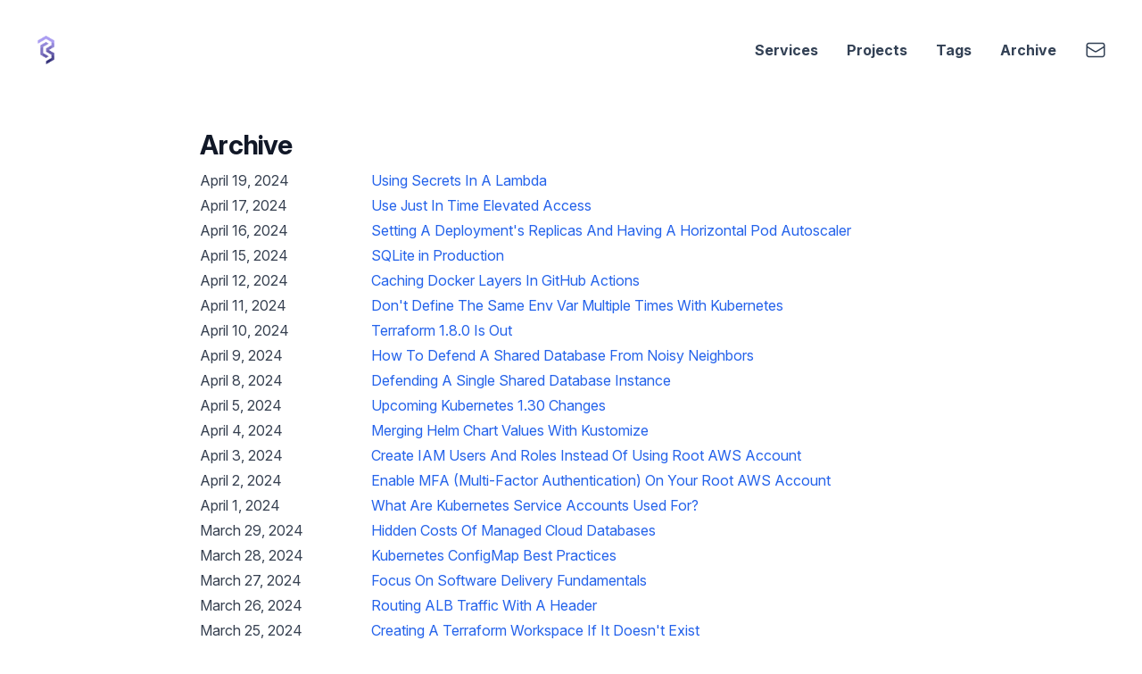

--- FILE ---
content_type: text/html;charset=UTF-8
request_url: https://www.cbui.dev/archive/
body_size: 8006
content:
<!DOCTYPE html><html lang="en-us"><head>
    <meta charset="UTF-8">
    <meta name="viewport" content="width=device-width, initial-scale=1">
    <meta http-equiv="X-UA-Compatible" content="IE=edge">
    <link rel="stylesheet" href="https://rsms.me/inter/inter.css">
    <title>cbui.dev - Archive</title>
    
    <meta name="author" content="Chris Bui">
    <link href="/css/styles.css" rel="stylesheet">
    <link rel="stylesheet" href="/css/custom.css?rnd=1728251767"><link rel="stylesheet" href="/css/syntax.css?rnd=1728251767">

    

      <link rel="apple-touch-icon" sizes="180x180" href="/apple-touch-icon.png">
      <link rel="icon" type="image/png" sizes="32x32" href="/favicon-32x32.png">
      <link rel="icon" type="image/png" sizes="16x16" href="/favicon-16x16.png">
      <link rel="manifest" href="/site.webmanifest">
      <meta name="msapplication-TileColor" content="#da532c">
      <meta name="theme-color" content="#ffffff">

      
  </head>
  <body>

    
    
    

    <header class="bg-white absolute py-4 inset-x-0 top-0 z-50">
    <div class="mx-auto max-w-7xl">
        <nav class="flex p-6" aria-label="Global">
            <div class="flex flex-1">
                <a href="/" class="-m-1.5 p-1.5">
                    <span class="sr-only">cbui.dev</span>
                    <img class="h-8 w-auto" src="/cbc-logo.png" alt="cbui.dev logo">
                </a>
            </div>
            <div class="flex">
                <a href="/services/" class="header-link">Services</a>
                <a href="/projects/" class="header-link">Projects</a>
                <a href="/tags/" class="header-link">Tags</a>
                <a href="/archive/" class="header-link">Archive</a>
                <a href="/cdn-cgi/l/email-protection#284b405a415b684b4a5d41064c4d5e" class="header-link">
                    <span class="sr-only">Email</span>
                    <svg xmlns="http://www.w3.org/2000/svg" fill="none" viewBox="0 0 24 24" stroke-width="1.5" stroke="currentColor" class="w-6 h-6">
                        <path stroke-linecap="round" stroke-linejoin="round" d="M21.75 6.75v10.5a2.25 2.25 0 0 1-2.25 2.25h-15a2.25 2.25 0 0 1-2.25-2.25V6.75m19.5 0A2.25 2.25 0 0 0 19.5 4.5h-15a2.25 2.25 0 0 0-2.25 2.25m19.5 0v.243a2.25 2.25 0 0 1-1.07 1.916l-7.5 4.615a2.25 2.25 0 0 1-2.36 0L3.32 8.91a2.25 2.25 0 0 1-1.07-1.916V6.75"></path>
                    </svg>
                </a>
            </div>
        </nav>
    </div>
</header>

    
<main class="content">
	
	
	<div>
		<h1 class="article-title">Archive</h1>
		
	</div>
	

	
	<div class="lg:flex md:flex">
		<div class="post-date">April 19, 2024</div>
		<div class="post-link">
			<a href="/using-secrets-in-a-lambda/">Using Secrets In A Lambda</a>
		</div>
	</div>
	
	<div class="lg:flex md:flex">
		<div class="post-date">April 17, 2024</div>
		<div class="post-link">
			<a href="/use-just-in-time-elevated-access/">Use Just In Time Elevated Access</a>
		</div>
	</div>
	
	<div class="lg:flex md:flex">
		<div class="post-date">April 16, 2024</div>
		<div class="post-link">
			<a href="/setting-a-deployments-replicas-and-having-a-horizontal-pod-autoscaler/">Setting A Deployment's Replicas And Having A Horizontal Pod Autoscaler</a>
		</div>
	</div>
	
	<div class="lg:flex md:flex">
		<div class="post-date">April 15, 2024</div>
		<div class="post-link">
			<a href="/sqlite-in-production/">SQLite in Production</a>
		</div>
	</div>
	
	<div class="lg:flex md:flex">
		<div class="post-date">April 12, 2024</div>
		<div class="post-link">
			<a href="/caching-docker-layers-in-github-actions/">Caching Docker Layers In GitHub Actions</a>
		</div>
	</div>
	
	<div class="lg:flex md:flex">
		<div class="post-date">April 11, 2024</div>
		<div class="post-link">
			<a href="/dont-define-the-same-env-var-multiple-times-with-kubernetes/">Don't Define The Same Env Var Multiple Times With Kubernetes</a>
		</div>
	</div>
	
	<div class="lg:flex md:flex">
		<div class="post-date">April 10, 2024</div>
		<div class="post-link">
			<a href="/terraform-1.8.0-is-out/">Terraform 1.8.0 Is Out</a>
		</div>
	</div>
	
	<div class="lg:flex md:flex">
		<div class="post-date">April 9, 2024</div>
		<div class="post-link">
			<a href="/how-to-defend-a-shared-database-from-noisy-neighbors/">How To Defend A Shared Database From Noisy Neighbors</a>
		</div>
	</div>
	
	<div class="lg:flex md:flex">
		<div class="post-date">April 8, 2024</div>
		<div class="post-link">
			<a href="/defending-a-single-shared-database-instance/">Defending A Single Shared Database Instance</a>
		</div>
	</div>
	
	<div class="lg:flex md:flex">
		<div class="post-date">April 5, 2024</div>
		<div class="post-link">
			<a href="/upcoming-kubernetes-1.30-changes/">Upcoming Kubernetes 1.30 Changes</a>
		</div>
	</div>
	
	<div class="lg:flex md:flex">
		<div class="post-date">April 4, 2024</div>
		<div class="post-link">
			<a href="/merging-helm-chart-values-with-kustomize/">Merging Helm Chart Values With Kustomize</a>
		</div>
	</div>
	
	<div class="lg:flex md:flex">
		<div class="post-date">April 3, 2024</div>
		<div class="post-link">
			<a href="/create-iam-users-and-roles-instead-of-using-root-aws-account/">Create IAM Users And Roles Instead Of Using Root AWS Account</a>
		</div>
	</div>
	
	<div class="lg:flex md:flex">
		<div class="post-date">April 2, 2024</div>
		<div class="post-link">
			<a href="/enable-mfa-multi-factor-authentication-on-your-root-aws-account/">Enable MFA (Multi-Factor Authentication) On Your Root AWS Account</a>
		</div>
	</div>
	
	<div class="lg:flex md:flex">
		<div class="post-date">April 1, 2024</div>
		<div class="post-link">
			<a href="/what-are-kubernetes-service-accounts-used-for/">What Are Kubernetes Service Accounts Used For?</a>
		</div>
	</div>
	
	<div class="lg:flex md:flex">
		<div class="post-date">March 29, 2024</div>
		<div class="post-link">
			<a href="/hidden-costs-of-managed-cloud-databases/">Hidden Costs Of Managed Cloud Databases</a>
		</div>
	</div>
	
	<div class="lg:flex md:flex">
		<div class="post-date">March 28, 2024</div>
		<div class="post-link">
			<a href="/kubernetes-configmap-best-practices/">Kubernetes ConfigMap Best Practices</a>
		</div>
	</div>
	
	<div class="lg:flex md:flex">
		<div class="post-date">March 27, 2024</div>
		<div class="post-link">
			<a href="/focus-on-software-delivery-fundamentals/">Focus On Software Delivery Fundamentals</a>
		</div>
	</div>
	
	<div class="lg:flex md:flex">
		<div class="post-date">March 26, 2024</div>
		<div class="post-link">
			<a href="/routing-alb-traffic-with-a-header/">Routing ALB Traffic With A Header</a>
		</div>
	</div>
	
	<div class="lg:flex md:flex">
		<div class="post-date">March 25, 2024</div>
		<div class="post-link">
			<a href="/creating-a-terraform-workspace-if-it-doesnt-exist/">Creating A Terraform Workspace If It Doesn't Exist</a>
		</div>
	</div>
	
	<div class="lg:flex md:flex">
		<div class="post-date">March 22, 2024</div>
		<div class="post-link">
			<a href="/separate-build-and-runtime-secrets/">Separate Build And Runtime Secrets</a>
		</div>
	</div>
	
	<div class="lg:flex md:flex">
		<div class="post-date">March 21, 2024</div>
		<div class="post-link">
			<a href="/deploy-more/">Deploy More</a>
		</div>
	</div>
	
	<div class="lg:flex md:flex">
		<div class="post-date">March 20, 2024</div>
		<div class="post-link">
			<a href="/how-to-find-aws-vpcs-dns-server/">How To Find AWS VPC's DNS Server</a>
		</div>
	</div>
	
	<div class="lg:flex md:flex">
		<div class="post-date">March 19, 2024</div>
		<div class="post-link">
			<a href="/github-actions-composite-actions-vs.-reusable-workflows/">Github Actions Composite Actions Vs. Reusable Workflows</a>
		</div>
	</div>
	
	<div class="lg:flex md:flex">
		<div class="post-date">March 18, 2024</div>
		<div class="post-link">
			<a href="/wait-for-daemonset-pods-before-starting-pods/">Wait For Daemonset Pods Before Starting Pods</a>
		</div>
	</div>
	
	<div class="lg:flex md:flex">
		<div class="post-date">March 15, 2024</div>
		<div class="post-link">
			<a href="/googles-product-focused-sre/">Google's Product-Focused SRE</a>
		</div>
	</div>
	
	<div class="lg:flex md:flex">
		<div class="post-date">March 14, 2024</div>
		<div class="post-link">
			<a href="/create-executables-from-a-docker-image/">Create Executables From A Docker Image</a>
		</div>
	</div>
	
	<div class="lg:flex md:flex">
		<div class="post-date">March 13, 2024</div>
		<div class="post-link">
			<a href="/iam-policies-with-principal-org-ids/">IAM Policies With Principal Org Ids</a>
		</div>
	</div>
	
	<div class="lg:flex md:flex">
		<div class="post-date">March 12, 2024</div>
		<div class="post-link">
			<a href="/is-iac-only-useful-for-larger-systems/">Is IaC Only Useful For Larger Systems?</a>
		</div>
	</div>
	
	<div class="lg:flex md:flex">
		<div class="post-date">March 11, 2024</div>
		<div class="post-link">
			<a href="/speed-up-docker-builds-with-cache-mounts/">Speed Up Docker Builds With Cache Mounts</a>
		</div>
	</div>
	
	<div class="lg:flex md:flex">
		<div class="post-date">March 8, 2024</div>
		<div class="post-link">
			<a href="/how-to-only-run-github-actions-steps-if-files-change/">How To Only Run GitHub Actions Steps If Files Change</a>
		</div>
	</div>
	
	<div class="lg:flex md:flex">
		<div class="post-date">March 7, 2024</div>
		<div class="post-link">
			<a href="/kubernetes-vs-code-extension/">Kubernetes VS Code Extension</a>
		</div>
	</div>
	
	<div class="lg:flex md:flex">
		<div class="post-date">March 6, 2024</div>
		<div class="post-link">
			<a href="/loki-vs.-elasticsearch-for-log-aggregation/">Loki Vs. Elasticsearch For Log Aggregation</a>
		</div>
	</div>
	
	<div class="lg:flex md:flex">
		<div class="post-date">March 5, 2024</div>
		<div class="post-link">
			<a href="/how-to-send-docker-logs-from-ec2-to-cloudwatch/">How To Send Docker Logs From EC2 To CloudWatch</a>
		</div>
	</div>
	
	<div class="lg:flex md:flex">
		<div class="post-date">March 4, 2024</div>
		<div class="post-link">
			<a href="/encourage-your-platform-engineers-to-talk-to-their-users/">Encourage Your Platform Engineers To Talk To Their Users</a>
		</div>
	</div>
	
	<div class="lg:flex md:flex">
		<div class="post-date">March 1, 2024</div>
		<div class="post-link">
			<a href="/test-your-helm-charts/">Test Your Helm Charts</a>
		</div>
	</div>
	
	<div class="lg:flex md:flex">
		<div class="post-date">February 29, 2024</div>
		<div class="post-link">
			<a href="/mirror-github-to-aws-code-commit/">Mirror GitHub To AWS Code Commit</a>
		</div>
	</div>
	
	<div class="lg:flex md:flex">
		<div class="post-date">February 28, 2024</div>
		<div class="post-link">
			<a href="/dont-couple-your-deployments/">Don't Couple Your Deployments</a>
		</div>
	</div>
	
	<div class="lg:flex md:flex">
		<div class="post-date">February 27, 2024</div>
		<div class="post-link">
			<a href="/traefik-as-a-tcp-reverse-proxy/">Traefik As A TCP Reverse Proxy</a>
		</div>
	</div>
	
	<div class="lg:flex md:flex">
		<div class="post-date">February 26, 2024</div>
		<div class="post-link">
			<a href="/aws-account-id-best-practices/">AWS Account ID Best Practices</a>
		</div>
	</div>
	
	<div class="lg:flex md:flex">
		<div class="post-date">February 23, 2024</div>
		<div class="post-link">
			<a href="/dumping/restoring-postgres-with-ansible/">Dumping/Restoring Postgres With Ansible</a>
		</div>
	</div>
	
	<div class="lg:flex md:flex">
		<div class="post-date">February 22, 2024</div>
		<div class="post-link">
			<a href="/thoughts-on-the-kubernetes-secret-store-csi-driver-with-aws/">Thoughts on the Kubernetes Secret Store CSI Driver with AWS</a>
		</div>
	</div>
	
	<div class="lg:flex md:flex">
		<div class="post-date">February 21, 2024</div>
		<div class="post-link">
			<a href="/routing-traffic-to-multiple-eks-clusters-with-aws-alb/">Routing Traffic To Multiple EKS Clusters With AWS ALB</a>
		</div>
	</div>
	
	<div class="lg:flex md:flex">
		<div class="post-date">February 20, 2024</div>
		<div class="post-link">
			<a href="/deleting-rds-automated-snapshots/">Deleting RDS Automated Snapshots</a>
		</div>
	</div>
	
	<div class="lg:flex md:flex">
		<div class="post-date">February 19, 2024</div>
		<div class="post-link">
			<a href="/how-to-set-startingdeadlineseconds-for-kubernetes-cronjobs/">How To Set startingDeadlineSeconds For Kubernetes CronJobs</a>
		</div>
	</div>
	
	<div class="lg:flex md:flex">
		<div class="post-date">February 16, 2024</div>
		<div class="post-link">
			<a href="/how-to-use-liveness-probes-in-kubernetes/">How To Use Liveness Probes In Kubernetes</a>
		</div>
	</div>
	
	<div class="lg:flex md:flex">
		<div class="post-date">February 15, 2024</div>
		<div class="post-link">
			<a href="/ansible-with-aws-ssm-inventory/">Ansible With AWS SSM Inventory</a>
		</div>
	</div>
	
	<div class="lg:flex md:flex">
		<div class="post-date">February 14, 2024</div>
		<div class="post-link">
			<a href="/setting-default-cpu/memory-requests-for-a-namespace/">Setting Default CPU/Memory Requests For A Namespace</a>
		</div>
	</div>
	
	<div class="lg:flex md:flex">
		<div class="post-date">February 13, 2024</div>
		<div class="post-link">
			<a href="/infrastructure-decisions-at-a-startup/">Infrastructure Decisions At A Startup</a>
		</div>
	</div>
	
	<div class="lg:flex md:flex">
		<div class="post-date">February 12, 2024</div>
		<div class="post-link">
			<a href="/dont-use-ssh-keys-with-aws-ec2/">Don't Use SSH Keys With AWS EC2</a>
		</div>
	</div>
	
	<div class="lg:flex md:flex">
		<div class="post-date">February 9, 2024</div>
		<div class="post-link">
			<a href="/lowering-aws-secrets-manager-costs/">Lowering AWS Secrets Manager Costs</a>
		</div>
	</div>
	
	<div class="lg:flex md:flex">
		<div class="post-date">February 8, 2024</div>
		<div class="post-link">
			<a href="/how-does-kubectl-ssh-work/">How Does Kubectl SSH Work?</a>
		</div>
	</div>
	
	<div class="lg:flex md:flex">
		<div class="post-date">February 7, 2024</div>
		<div class="post-link">
			<a href="/how-to-ssh-into-an-eks-worker-node/">How To SSH Into An EKS Worker Node</a>
		</div>
	</div>
	
	<div class="lg:flex md:flex">
		<div class="post-date">February 6, 2024</div>
		<div class="post-link">
			<a href="/terraform-tip-make-your-resource-names-unique/">Terraform Tip - Make Your Resource Names Unique</a>
		</div>
	</div>
	
	<div class="lg:flex md:flex">
		<div class="post-date">February 5, 2024</div>
		<div class="post-link">
			<a href="/how-to-debug-github-actions-with-ssh/">How To Debug GitHub Actions With SSH</a>
		</div>
	</div>
	
	<div class="lg:flex md:flex">
		<div class="post-date">February 2, 2024</div>
		<div class="post-link">
			<a href="/how-to-bootstrap-terraform-s3-and-dynamodb/">How To Bootstrap Terraform S3 And DynamoDB</a>
		</div>
	</div>
	
	<div class="lg:flex md:flex">
		<div class="post-date">February 1, 2024</div>
		<div class="post-link">
			<a href="/use-ipcalc-to-compute-subnets/">Use ipcalc to compute subnets</a>
		</div>
	</div>
	
	<div class="lg:flex md:flex">
		<div class="post-date">January 31, 2024</div>
		<div class="post-link">
			<a href="/never-make-vpcs-with-overlapping-cidrs/">Never Make VPCs With Overlapping CIDRs</a>
		</div>
	</div>
	
	<div class="lg:flex md:flex">
		<div class="post-date">January 30, 2024</div>
		<div class="post-link">
			<a href="/dont-pick-aws-us-east-if-you-can/">Don't Pick AWS us-east (if you can)</a>
		</div>
	</div>
	
	<div class="lg:flex md:flex">
		<div class="post-date">January 29, 2024</div>
		<div class="post-link">
			<a href="/how-to-get-an-aws-secrets-manager-secret-arn-by-key/">How To Get An AWS Secrets Manager Secret ARN By Key</a>
		</div>
	</div>
	
	<div class="lg:flex md:flex">
		<div class="post-date">January 26, 2024</div>
		<div class="post-link">
			<a href="/guide-to-testing-terraform/">Guide To Testing Terraform</a>
		</div>
	</div>
	
	<div class="lg:flex md:flex">
		<div class="post-date">January 25, 2024</div>
		<div class="post-link">
			<a href="/follow-up-regarding-large-scale-changes/">Follow-Up Regarding Large Scale Changes</a>
		</div>
	</div>
	
	<div class="lg:flex md:flex">
		<div class="post-date">January 24, 2024</div>
		<div class="post-link">
			<a href="/dealing-with-large-scale-changes-lscs/">Dealing with Large Scale Changes (LSCs)</a>
		</div>
	</div>
	
	<div class="lg:flex md:flex">
		<div class="post-date">January 23, 2024</div>
		<div class="post-link">
			<a href="/terraform-1.7-is-out/">Terraform 1.7 Is Out</a>
		</div>
	</div>
	
	<div class="lg:flex md:flex">
		<div class="post-date">January 22, 2024</div>
		<div class="post-link">
			<a href="/do-pre-mortems-for-your-projects/">Do Pre-Mortems For Your Projects</a>
		</div>
	</div>
	
	<div class="lg:flex md:flex">
		<div class="post-date">January 19, 2024</div>
		<div class="post-link">
			<a href="/were-data-oriented/">We're Data-Oriented</a>
		</div>
	</div>
	
	<div class="lg:flex md:flex">
		<div class="post-date">January 18, 2024</div>
		<div class="post-link">
			<a href="/krew-for-kubectl/">Krew for kubectl</a>
		</div>
	</div>
	
	<div class="lg:flex md:flex">
		<div class="post-date">January 17, 2024</div>
		<div class="post-link">
			<a href="/conways-law-and-ownership/">Conways Law and Ownership</a>
		</div>
	</div>
	
	<div class="lg:flex md:flex">
		<div class="post-date">January 16, 2024</div>
		<div class="post-link">
			<a href="/kanban-for-devops/">Kanban for DevOps</a>
		</div>
	</div>
	
	<div class="lg:flex md:flex">
		<div class="post-date">January 15, 2024</div>
		<div class="post-link">
			<a href="/podman-vs.-docker/">Podman vs. Docker</a>
		</div>
	</div>
	
	<div class="lg:flex md:flex">
		<div class="post-date">January 12, 2024</div>
		<div class="post-link">
			<a href="/upgrade-your-kubectl-terraform-provider/">Upgrade Your Kubectl Terraform Provider</a>
		</div>
	</div>
	
	<div class="lg:flex md:flex">
		<div class="post-date">January 11, 2024</div>
		<div class="post-link">
			<a href="/demonstrating-impact-as-an-infrastructure-engineer/">Demonstrating Impact As An Infrastructure Engineer</a>
		</div>
	</div>
	
	<div class="lg:flex md:flex">
		<div class="post-date">January 10, 2024</div>
		<div class="post-link">
			<a href="/podman-as-an-alternative-to-docker-desktop/">Podman as an alternative to Docker Desktop</a>
		</div>
	</div>
	
	<div class="lg:flex md:flex">
		<div class="post-date">January 9, 2024</div>
		<div class="post-link">
			<a href="/patching-multiple-objects-at-once-with-kustomize/">Patching Multiple Objects At Once with Kustomize</a>
		</div>
	</div>
	
	<div class="lg:flex md:flex">
		<div class="post-date">January 8, 2024</div>
		<div class="post-link">
			<a href="/dont-set-kubernetes-cpu-limits/">Don't set Kubernetes CPU limits</a>
		</div>
	</div>
	
	<div class="lg:flex md:flex">
		<div class="post-date">January 5, 2024</div>
		<div class="post-link">
			<a href="/minimally-viable-platform-engineering/">Minimally Viable Platform Engineering</a>
		</div>
	</div>
	
	<div class="lg:flex md:flex">
		<div class="post-date">January 4, 2024</div>
		<div class="post-link">
			<a href="/sharing-an-alb-with-aws-load-balancer-controller/">Sharing an ALB with AWS Load Balancer Controller</a>
		</div>
	</div>
	
	<div class="lg:flex md:flex">
		<div class="post-date">January 3, 2024</div>
		<div class="post-link">
			<a href="/reasons-not-to-use-a-waf/">Reasons Not To Use A WAF</a>
		</div>
	</div>
	
	<div class="lg:flex md:flex">
		<div class="post-date">January 2, 2024</div>
		<div class="post-link">
			<a href="/the-api-gateway-pattern-for-microservices/">The API Gateway Pattern for Microservices</a>
		</div>
	</div>
	
	<div class="lg:flex md:flex">
		<div class="post-date">January 1, 2024</div>
		<div class="post-link">
			<a href="/five-whys-outside-of-incident-post-mortems/">Five Whys Outside of Incident Post-Mortems</a>
		</div>
	</div>
	
	<div class="lg:flex md:flex">
		<div class="post-date">December 29, 2023</div>
		<div class="post-link">
			<a href="/lessons-learned-being-consistent/">Lessons Learned Being Consistent</a>
		</div>
	</div>
	
	<div class="lg:flex md:flex">
		<div class="post-date">December 28, 2023</div>
		<div class="post-link">
			<a href="/scaling-kubernetes-pods-with-external-metrics/">Scaling Kubernetes Pods with External Metrics</a>
		</div>
	</div>
	
	<div class="lg:flex md:flex">
		<div class="post-date">December 27, 2023</div>
		<div class="post-link">
			<a href="/graceful-shutdowns-for-services-on-kubernetes/">Graceful Shutdowns for Services on Kubernetes</a>
		</div>
	</div>
	
	<div class="lg:flex md:flex">
		<div class="post-date">December 26, 2023</div>
		<div class="post-link">
			<a href="/escaping-docker-containers/">Escaping Docker Containers</a>
		</div>
	</div>
	
	<div class="lg:flex md:flex">
		<div class="post-date">December 25, 2023</div>
		<div class="post-link">
			<a href="/typesense-for-open-source-search/">Typesense for Open Source Search</a>
		</div>
	</div>
	
	<div class="lg:flex md:flex">
		<div class="post-date">December 23, 2023</div>
		<div class="post-link">
			<a href="/awss-new-eks-upgrade-insights/">AWS's New EKS Upgrade Insights</a>
		</div>
	</div>
	
	<div class="lg:flex md:flex">
		<div class="post-date">December 21, 2023</div>
		<div class="post-link">
			<a href="/set-up-tfsec-for-your-terraform/">Set up tfsec for your Terraform</a>
		</div>
	</div>
	
	<div class="lg:flex md:flex">
		<div class="post-date">December 20, 2023</div>
		<div class="post-link">
			<a href="/use-opentelemetry/">Use OpenTelemetry</a>
		</div>
	</div>
	
	<div class="lg:flex md:flex">
		<div class="post-date">December 19, 2023</div>
		<div class="post-link">
			<a href="/new-eks-iam-auth-changes/">New EKS IAM Auth Changes</a>
		</div>
	</div>
	
	<div class="lg:flex md:flex">
		<div class="post-date">December 18, 2023</div>
		<div class="post-link">
			<a href="/terraform-doesnt-have-to-manage-everything/">Terraform doesn't have to manage everything</a>
		</div>
	</div>
	
	<div class="lg:flex md:flex">
		<div class="post-date">December 15, 2023</div>
		<div class="post-link">
			<a href="/aws-dms-gotcha-losing-column-types/">AWS DMS Gotcha - Losing Column Types</a>
		</div>
	</div>
	
	<div class="lg:flex md:flex">
		<div class="post-date">December 14, 2023</div>
		<div class="post-link">
			<a href="/differences-between-kubernetes-annotations-and-labels/">Differences between Kubernetes Annotations and Labels</a>
		</div>
	</div>
	
	<div class="lg:flex md:flex">
		<div class="post-date">December 13, 2023</div>
		<div class="post-link">
			<a href="/split-your-kubernetes-infrastructure-and-application-deployments/">Split your Kubernetes Infrastructure and Application Deployments</a>
		</div>
	</div>
	
	<div class="lg:flex md:flex">
		<div class="post-date">December 12, 2023</div>
		<div class="post-link">
			<a href="/you-probably-dont-need-zero-downtime/">You probably don't need zero downtime</a>
		</div>
	</div>
	
	<div class="lg:flex md:flex">
		<div class="post-date">December 11, 2023</div>
		<div class="post-link">
			<a href="/testcontainers-for-integration-tests/">Testcontainers for Integration Tests</a>
		</div>
	</div>
	
	<div class="lg:flex md:flex">
		<div class="post-date">December 8, 2023</div>
		<div class="post-link">
			<a href="/use-aws-cloudfront-with-http-backends/">Use AWS CloudFront with HTTP Backends</a>
		</div>
	</div>
	
	<div class="lg:flex md:flex">
		<div class="post-date">December 7, 2023</div>
		<div class="post-link">
			<a href="/use-slacks-kubernetes-webhook-project/">Use Slack's Kubernetes Webhook Project</a>
		</div>
	</div>
	
	<div class="lg:flex md:flex">
		<div class="post-date">December 6, 2023</div>
		<div class="post-link">
			<a href="/how-to-prevent-your-cluster-autoscaler-from-evicting-workloads/">How to prevent your cluster autoscaler from evicting workloads</a>
		</div>
	</div>
	
	<div class="lg:flex md:flex">
		<div class="post-date">December 5, 2023</div>
		<div class="post-link">
			<a href="/aws-api-gateways-can-return-mock-responses/">AWS API Gateways can return mock responses</a>
		</div>
	</div>
	
	<div class="lg:flex md:flex">
		<div class="post-date">December 4, 2023</div>
		<div class="post-link">
			<a href="/how-to-find-all-subdomains-for-a-domain/">How to find all subdomains for a domain</a>
		</div>
	</div>
	
	<div class="lg:flex md:flex">
		<div class="post-date">December 1, 2023</div>
		<div class="post-link">
			<a href="/cronjobs-should-be-interruptible/">CronJobs should be interruptible</a>
		</div>
	</div>
	
	<div class="lg:flex md:flex">
		<div class="post-date">November 30, 2023</div>
		<div class="post-link">
			<a href="/intro-to-kubernetes-pod-disruption-budgets/">Intro to Kubernetes Pod Disruption Budgets</a>
		</div>
	</div>
	
	<div class="lg:flex md:flex">
		<div class="post-date">November 29, 2023</div>
		<div class="post-link">
			<a href="/vantage-for-better-aws-instance-prices/">Vantage for better AWS Instance Prices</a>
		</div>
	</div>
	
	<div class="lg:flex md:flex">
		<div class="post-date">November 28, 2023</div>
		<div class="post-link">
			<a href="/kail-to-tail-kubernetes-logs/">Kail to tail kubernetes logs</a>
		</div>
	</div>
	
	<div class="lg:flex md:flex">
		<div class="post-date">November 27, 2023</div>
		<div class="post-link">
			<a href="/using-opentofu-with-hashicorp-terraform-cloud/">Using OpenTofu with Hashicorp Terraform Cloud</a>
		</div>
	</div>
	
	<div class="lg:flex md:flex">
		<div class="post-date">November 24, 2023</div>
		<div class="post-link">
			<a href="/dont-use-the-default-namespace-in-kubernetes/">Don't use the default namespace in Kubernetes</a>
		</div>
	</div>
	
	<div class="lg:flex md:flex">
		<div class="post-date">November 23, 2023</div>
		<div class="post-link">
			<a href="/focus-on-the-fundamentals/">Focus on the Fundamentals</a>
		</div>
	</div>
	
	<div class="lg:flex md:flex">
		<div class="post-date">November 22, 2023</div>
		<div class="post-link">
			<a href="/searching-kubernetes-logs-without-a-logging-platform/">Searching Kubernetes Logs Without A Logging Platform</a>
		</div>
	</div>
	
	<div class="lg:flex md:flex">
		<div class="post-date">November 21, 2023</div>
		<div class="post-link">
			<a href="/you-can-use-kustomize-and-helm-together/">You can use Kustomize and Helm together</a>
		</div>
	</div>
	
	<div class="lg:flex md:flex">
		<div class="post-date">November 20, 2023</div>
		<div class="post-link">
			<a href="/when-to-use-kustomize-and-helm/">When to use Kustomize and Helm</a>
		</div>
	</div>
	
	<div class="lg:flex md:flex">
		<div class="post-date">November 17, 2023</div>
		<div class="post-link">
			<a href="/reasons-why-your-cluster-autoscaler-isnt-working/">Reasons why your cluster autoscaler isn't working</a>
		</div>
	</div>
	
	<div class="lg:flex md:flex">
		<div class="post-date">November 16, 2023</div>
		<div class="post-link">
			<a href="/learn-faster-by-pushing-limits/">Learn faster by pushing limits</a>
		</div>
	</div>
	
	<div class="lg:flex md:flex">
		<div class="post-date">June 28, 2023</div>
		<div class="post-link">
			<a href="/project-based-resources-to-learn-eks/">Project-based Resources to Learn EKS</a>
		</div>
	</div>
	
	<div class="lg:flex md:flex">
		<div class="post-date">June 24, 2023</div>
		<div class="post-link">
			<a href="/thoughts-on-digital-ocean-k8s-doks-in-production/">Thoughts on Digital Ocean K8S (DOKS) in Production</a>
		</div>
	</div>
	
	<div class="lg:flex md:flex">
		<div class="post-date">May 27, 2023</div>
		<div class="post-link">
			<a href="/just-start-with-copy-and-paste/">Just start with copy and paste</a>
		</div>
	</div>
	
	<div class="lg:flex md:flex">
		<div class="post-date">May 12, 2023</div>
		<div class="post-link">
			<a href="/what-dota-2-taught-me-about-software-engineering/">Strategies for Success: Lessons from Dota 2 for Aspiring Software Engineers</a>
		</div>
	</div>
	
	<div class="lg:flex md:flex">
		<div class="post-date">March 25, 2023</div>
		<div class="post-link">
			<a href="/k9s-a-kubernetes-cli/">K9s - A Terminal UI for Kubernetes</a>
		</div>
	</div>
	
	<div class="lg:flex md:flex">
		<div class="post-date">March 2, 2023</div>
		<div class="post-link">
			<a href="/kubecost-after-a-month/">Kubecost after a month</a>
		</div>
	</div>
	
	<div class="lg:flex md:flex">
		<div class="post-date">January 29, 2023</div>
		<div class="post-link">
			<a href="/kubecost-vs-opencost/">Kubecost vs. Opencost</a>
		</div>
	</div>
	
	<div class="lg:flex md:flex">
		<div class="post-date">January 28, 2023</div>
		<div class="post-link">
			<a href="/breaking-down-eks-costs-with-kubecost-opencost/">Breaking down EKS costs with Kubecost &amp; Opencost</a>
		</div>
	</div>
	
	<div class="lg:flex md:flex">
		<div class="post-date">January 5, 2023</div>
		<div class="post-link">
			<a href="/alerting-and-monitoring/">Monitor symptoms, not causes</a>
		</div>
	</div>
	
	<div class="lg:flex md:flex">
		<div class="post-date">January 5, 2023</div>
		<div class="post-link">
			<a href="/rotate-your-circleci-secrets-immediately/">Rotate your CircleCI secrets immediately</a>
		</div>
	</div>
	
	<div class="lg:flex md:flex">
		<div class="post-date">January 2, 2023</div>
		<div class="post-link">
			<a href="/happy-new-year-2023/">Happy New Year 2023</a>
		</div>
	</div>
	
	<div class="lg:flex md:flex">
		<div class="post-date">December 30, 2022</div>
		<div class="post-link">
			<a href="/every-company-has-an-old-production-aws-account/">Every company has an "old" production AWS account</a>
		</div>
	</div>
	
	<div class="lg:flex md:flex">
		<div class="post-date">October 29, 2022</div>
		<div class="post-link">
			<a href="/how-to-enable-iam-and-aws-sso-access-to-eks/">How to enable IAM and AWS SSO access to EKS</a>
		</div>
	</div>
	
	<div class="lg:flex md:flex">
		<div class="post-date">October 23, 2022</div>
		<div class="post-link">
			<a href="/how-to-build-amd64-docker-images-on-apple-silicon/">How to build amd64 docker images on Apple Silicon</a>
		</div>
	</div>
	
	<div class="lg:flex md:flex">
		<div class="post-date">June 21, 2022</div>
		<div class="post-link">
			<a href="/eks-cluster-creators-have-admin-access/">EKS Cluster Creators Have Admin Access</a>
		</div>
	</div>
	
	<div class="lg:flex md:flex">
		<div class="post-date">March 20, 2022</div>
		<div class="post-link">
			<a href="/setting-up-an-aws-to-digital-ocean-site-to-site-vpn-with-strongswan/">Setting up an AWS to Digital Ocean Site-to-Site VPN with strongSwan</a>
		</div>
	</div>
	
	<div class="lg:flex md:flex">
		<div class="post-date">February 21, 2022</div>
		<div class="post-link">
			<a href="/github-actions-self-hosted-runner-observability-and-monitoring/">GitHub Actions Self-Hosted Runner Observability and Monitoring</a>
		</div>
	</div>
	
	<div class="lg:flex md:flex">
		<div class="post-date">January 21, 2022</div>
		<div class="post-link">
			<a href="/speed-up-ci-docker-i/o-intensive-workloads-with-tmpfs/">Speed Up CI Docker I/O Intensive Workloads with tmpfs</a>
		</div>
	</div>
	
	<div class="lg:flex md:flex">
		<div class="post-date">December 28, 2021</div>
		<div class="post-link">
			<a href="/healthy-services-are-regularly-deployed/">Healthy services are regularly deployed</a>
		</div>
	</div>
	
	<div class="lg:flex md:flex">
		<div class="post-date">September 26, 2021</div>
		<div class="post-link">
			<a href="/kubernetes-port-forwarding-for-dev/">Kubernetes port-forwarding for dev</a>
		</div>
	</div>
	
	<div class="lg:flex md:flex">
		<div class="post-date">September 8, 2021</div>
		<div class="post-link">
			<a href="/github-actions-limitations-and-gotchas/">GitHub Actions Limitations and Gotchas</a>
		</div>
	</div>
	
	<div class="lg:flex md:flex">
		<div class="post-date">July 1, 2020</div>
		<div class="post-link">
			<a href="/setting-up-pull-request-review-environments/">Setting up pull-request review environments</a>
		</div>
	</div>
	
	<div class="lg:flex md:flex">
		<div class="post-date">May 12, 2017</div>
		<div class="post-link">
			<a href="/node-js-and-javascript-vs-clojure/">Node.js and Javascript Vs. Clojure</a>
		</div>
	</div>
	
	<div class="lg:flex md:flex">
		<div class="post-date">April 23, 2017</div>
		<div class="post-link">
			<a href="/how-to-organize-a-clojure-project-and-its-dependencies/">How To Organize A Clojure Project And Its Dependencies</a>
		</div>
	</div>
	
	<div class="lg:flex md:flex">
		<div class="post-date">October 26, 2016</div>
		<div class="post-link">
			<a href="/a-clojure-repl-workflow-for-beginners/">A Clojure REPL Workflow For Beginners</a>
		</div>
	</div>
	
	<div class="lg:flex md:flex">
		<div class="post-date">July 17, 2016</div>
		<div class="post-link">
			<a href="/how-to-rapidly-improve-at-any-programming-language/">How To Rapidly Improve At Any Programming Language</a>
		</div>
	</div>
	
	<div class="lg:flex md:flex">
		<div class="post-date">June 11, 2016</div>
		<div class="post-link">
			<a href="/clojure-idioms-patterns-and-style/">Clojure Idioms, Patterns, and Style</a>
		</div>
	</div>
	
	<div class="lg:flex md:flex">
		<div class="post-date">December 31, 2015</div>
		<div class="post-link">
			<a href="/ruby-vs-clojure/">Ruby Vs. Clojure</a>
		</div>
	</div>
	
</main>

    <footer class="bg-white">
	<div class="mx-auto max-w-7xl px-6 py-12 md:flex md:items-center md:justify-between lg:px-8">
		<div class="flex justify-center space-x-6 md:order-2">
			<a href="https://www.linkedin.com/in/christopher-bui/" class="text-gray-400 hover:text-gray-500">
				<span class="sr-only">LinkedIn</span>
				<svg xmlns="http://www.w3.org/2000/svg" class="h-5 w-5" fill="currentColor" viewBox="0 0 24 24">
					<path d="M4.98 3.5c0 1.381-1.11 2.5-2.48 2.5s-2.48-1.119-2.48-2.5c0-1.38 1.11-2.5 2.48-2.5s2.48 1.12 2.48 2.5zm.02 4.5h-5v16h5v-16zm7.982 0h-4.968v16h4.969v-8.399c0-4.67 6.029-5.052 6.029 0v8.399h4.988v-10.131c0-7.88-8.922-7.593-11.018-3.714v-2.155z"></path>
				</svg>
			</a>
			<a href="https://twitter.com/chrisbui" class="text-gray-400 hover:text-gray-500">
				<span class="sr-only">X</span>
				<svg class="h-6 w-6" fill="currentColor" viewBox="0 0 24 24" aria-hidden="true">
					<path d="M13.6823 10.6218L20.2391 3H18.6854L12.9921 9.61788L8.44486 3H3.2002L10.0765 13.0074L3.2002 21H4.75404L10.7663 14.0113L15.5685 21H20.8131L13.6819 10.6218H13.6823ZM11.5541 13.0956L10.8574 12.0991L5.31391 4.16971H7.70053L12.1742 10.5689L12.8709 11.5655L18.6861 19.8835H16.2995L11.5541 13.096V13.0956Z"></path>
				</svg>
			</a>
			<a href="https://github.com/cbui/" class="text-gray-400 hover:text-gray-500">
				<span class="sr-only">GitHub</span>
				<svg class="h-6 w-6" fill="currentColor" viewBox="0 0 24 24" aria-hidden="true">
					<path fill-rule="evenodd" d="M12 2C6.477 2 2 6.484 2 12.017c0 4.425 2.865 8.18 6.839 9.504.5.092.682-.217.682-.483 0-.237-.008-.868-.013-1.703-2.782.605-3.369-1.343-3.369-1.343-.454-1.158-1.11-1.466-1.11-1.466-.908-.62.069-.608.069-.608 1.003.07 1.531 1.032 1.531 1.032.892 1.53 2.341 1.088 2.91.832.092-.647.35-1.088.636-1.338-2.22-.253-4.555-1.113-4.555-4.951 0-1.093.39-1.988 1.029-2.688-.103-.253-.446-1.272.098-2.65 0 0 .84-.27 2.75 1.026A9.564 9.564 0 0112 6.844c.85.004 1.705.115 2.504.337 1.909-1.296 2.747-1.027 2.747-1.027.546 1.379.202 2.398.1 2.651.64.7 1.028 1.595 1.028 2.688 0 3.848-2.339 4.695-4.566 4.943.359.309.678.92.678 1.855 0 1.338-.012 2.419-.012 2.747 0 .268.18.58.688.482A10.019 10.019 0 0022 12.017C22 6.484 17.522 2 12 2z" clip-rule="evenodd"></path>
				</svg>
			</a>
			<a href="/cdn-cgi/l/email-protection#c9aaa1bba0ba89aaabbca0e7adacbf" class="text-gray-400 hover:text-gray-500">
				<span class="sr-only">Email</span>
				<svg xmlns="http://www.w3.org/2000/svg" fill="none" viewBox="0 0 24 24" stroke-width="1.5" stroke="currentColor" class="w-6 h-6">
					<path stroke-linecap="round" stroke-linejoin="round" d="M21.75 6.75v10.5a2.25 2.25 0 0 1-2.25 2.25h-15a2.25 2.25 0 0 1-2.25-2.25V6.75m19.5 0A2.25 2.25 0 0 0 19.5 4.5h-15a2.25 2.25 0 0 0-2.25 2.25m19.5 0v.243a2.25 2.25 0 0 1-1.07 1.916l-7.5 4.615a2.25 2.25 0 0 1-2.36 0L3.32 8.91a2.25 2.25 0 0 1-1.07-1.916V6.75"></path>
				</svg>
			</a>
		</div>
		<div class="mt-8 md:order-1 md:mt-0">
			<p class="text-center text-xs leading-5 text-gray-500">© 2024 Christopher Bui</p>
		</div>
	</div>
</footer>

  


<script data-cfasync="false" src="/cdn-cgi/scripts/5c5dd728/cloudflare-static/email-decode.min.js"></script><script defer src="https://static.cloudflareinsights.com/beacon.min.js/vcd15cbe7772f49c399c6a5babf22c1241717689176015" integrity="sha512-ZpsOmlRQV6y907TI0dKBHq9Md29nnaEIPlkf84rnaERnq6zvWvPUqr2ft8M1aS28oN72PdrCzSjY4U6VaAw1EQ==" data-cf-beacon='{"version":"2024.11.0","token":"31ebcd4798b449d689a376c97b37df4e","r":1,"server_timing":{"name":{"cfCacheStatus":true,"cfEdge":true,"cfExtPri":true,"cfL4":true,"cfOrigin":true,"cfSpeedBrain":true},"location_startswith":null}}' crossorigin="anonymous"></script>
</body></html>

--- FILE ---
content_type: text/css; charset=UTF-8
request_url: https://www.cbui.dev/css/custom.css?rnd=1728251767
body_size: -396
content:
a:hover {
    text-decoration-line: underline;
}


--- FILE ---
content_type: text/css; charset=UTF-8
request_url: https://www.cbui.dev/css/syntax.css?rnd=1728251767
body_size: 472
content:
/* Background */ .bg { color: #f8f8f2; background-color: #272822; }
/* PreWrapper */ .chroma { color: #f8f8f2; background-color: #272822; }
/* Other */ .chroma .x {  }
/* Error */ .chroma .err { color: #960050; background-color: #1e0010 }
/* CodeLine */ .chroma .cl {  }
/* LineLink */ .chroma .lnlinks { outline: none; text-decoration: none; color: inherit }
/* LineTableTD */ .chroma .lntd { vertical-align: top; padding: 0; margin: 0; border: 0; }
/* LineTable */ .chroma .lntable { border-spacing: 0; padding: 0; margin: 0; border: 0; }
/* LineHighlight */ .chroma .hl { background-color: #3c3d38 }
/* LineNumbersTable */ .chroma .lnt { white-space: pre; -webkit-user-select: none; user-select: none; margin-right: 0.4em; padding: 0 0.4em 0 0.4em;color: #7f7f7f }
/* LineNumbers */ .chroma .ln { white-space: pre; -webkit-user-select: none; user-select: none; margin-right: 0.4em; padding: 0 0.4em 0 0.4em;color: #7f7f7f }
/* Line */ .chroma .line { display: flex; }
/* Keyword */ .chroma .k { color: #66d9ef }
/* KeywordConstant */ .chroma .kc { color: #66d9ef }
/* KeywordDeclaration */ .chroma .kd { color: #66d9ef }
/* KeywordNamespace */ .chroma .kn { color: #f92672 }
/* KeywordPseudo */ .chroma .kp { color: #66d9ef }
/* KeywordReserved */ .chroma .kr { color: #66d9ef }
/* KeywordType */ .chroma .kt { color: #66d9ef }
/* Name */ .chroma .n {  }
/* NameAttribute */ .chroma .na { color: #a6e22e }
/* NameBuiltin */ .chroma .nb {  }
/* NameBuiltinPseudo */ .chroma .bp {  }
/* NameClass */ .chroma .nc { color: #a6e22e }
/* NameConstant */ .chroma .no { color: #66d9ef }
/* NameDecorator */ .chroma .nd { color: #a6e22e }
/* NameEntity */ .chroma .ni {  }
/* NameException */ .chroma .ne { color: #a6e22e }
/* NameFunction */ .chroma .nf { color: #a6e22e }
/* NameFunctionMagic */ .chroma .fm {  }
/* NameLabel */ .chroma .nl {  }
/* NameNamespace */ .chroma .nn {  }
/* NameOther */ .chroma .nx { color: #a6e22e }
/* NameProperty */ .chroma .py {  }
/* NameTag */ .chroma .nt { color: #f92672 }
/* NameVariable */ .chroma .nv {  }
/* NameVariableClass */ .chroma .vc {  }
/* NameVariableGlobal */ .chroma .vg {  }
/* NameVariableInstance */ .chroma .vi {  }
/* NameVariableMagic */ .chroma .vm {  }
/* Literal */ .chroma .l { color: #ae81ff }
/* LiteralDate */ .chroma .ld { color: #e6db74 }
/* LiteralString */ .chroma .s { color: #e6db74 }
/* LiteralStringAffix */ .chroma .sa { color: #e6db74 }
/* LiteralStringBacktick */ .chroma .sb { color: #e6db74 }
/* LiteralStringChar */ .chroma .sc { color: #e6db74 }
/* LiteralStringDelimiter */ .chroma .dl { color: #e6db74 }
/* LiteralStringDoc */ .chroma .sd { color: #e6db74 }
/* LiteralStringDouble */ .chroma .s2 { color: #e6db74 }
/* LiteralStringEscape */ .chroma .se { color: #ae81ff }
/* LiteralStringHeredoc */ .chroma .sh { color: #e6db74 }
/* LiteralStringInterpol */ .chroma .si { color: #e6db74 }
/* LiteralStringOther */ .chroma .sx { color: #e6db74 }
/* LiteralStringRegex */ .chroma .sr { color: #e6db74 }
/* LiteralStringSingle */ .chroma .s1 { color: #e6db74 }
/* LiteralStringSymbol */ .chroma .ss { color: #e6db74 }
/* LiteralNumber */ .chroma .m { color: #ae81ff }
/* LiteralNumberBin */ .chroma .mb { color: #ae81ff }
/* LiteralNumberFloat */ .chroma .mf { color: #ae81ff }
/* LiteralNumberHex */ .chroma .mh { color: #ae81ff }
/* LiteralNumberInteger */ .chroma .mi { color: #ae81ff }
/* LiteralNumberIntegerLong */ .chroma .il { color: #ae81ff }
/* LiteralNumberOct */ .chroma .mo { color: #ae81ff }
/* Operator */ .chroma .o { color: #f92672 }
/* OperatorWord */ .chroma .ow { color: #f92672 }
/* Punctuation */ .chroma .p {  }
/* Comment */ .chroma .c { color: #75715e }
/* CommentHashbang */ .chroma .ch { color: #75715e }
/* CommentMultiline */ .chroma .cm { color: #75715e }
/* CommentSingle */ .chroma .c1 { color: #75715e }
/* CommentSpecial */ .chroma .cs { color: #75715e }
/* CommentPreproc */ .chroma .cp { color: #75715e }
/* CommentPreprocFile */ .chroma .cpf { color: #75715e }
/* Generic */ .chroma .g {  }
/* GenericDeleted */ .chroma .gd { color: #f92672 }
/* GenericEmph */ .chroma .ge { font-style: italic }
/* GenericError */ .chroma .gr {  }
/* GenericHeading */ .chroma .gh {  }
/* GenericInserted */ .chroma .gi { color: #a6e22e }
/* GenericOutput */ .chroma .go {  }
/* GenericPrompt */ .chroma .gp {  }
/* GenericStrong */ .chroma .gs { font-weight: bold }
/* GenericSubheading */ .chroma .gu { color: #75715e }
/* GenericTraceback */ .chroma .gt {  }
/* GenericUnderline */ .chroma .gl {  }
/* TextWhitespace */ .chroma .w {  }
